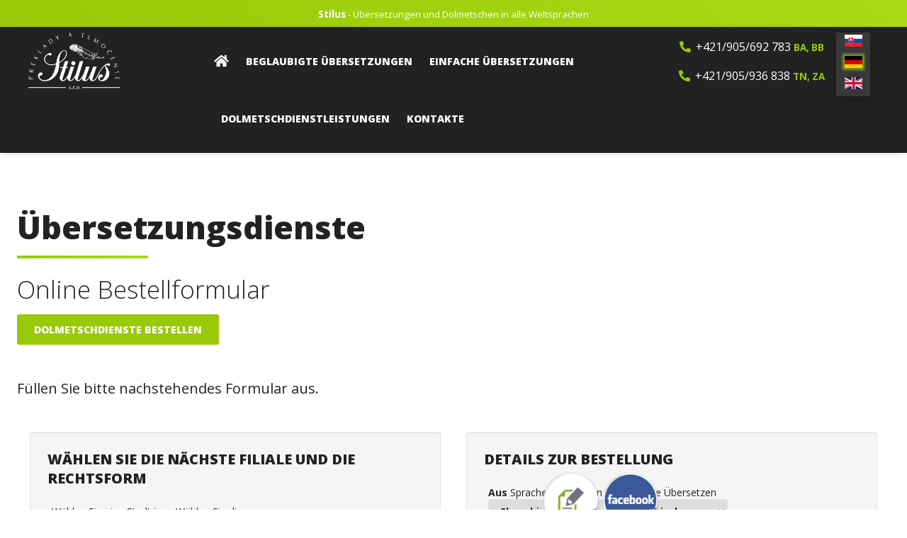

--- FILE ---
content_type: text/html; charset=UTF-8
request_url: https://www.stilus.sk/de/um-ubersetzung
body_size: 6104
content:

<!DOCTYPE html>
<html lang="sk">

<head>
  <!-- Google Tag Manager -->
<script>(function(w,d,s,l,i){w[l]=w[l]||[];w[l].push({'gtm.start':
new Date().getTime(),event:'gtm.js'});var f=d.getElementsByTagName(s)[0],
j=d.createElement(s),dl=l!='dataLayer'?'&l='+l:'';j.async=true;j.src=
'https://www.googletagmanager.com/gtm.js?id='+i+dl;f.parentNode.insertBefore(j,f);
})(window,document,'script','dataLayer','GTM-M6W6X5D');</script>
<!-- End Google Tag Manager -->
  
  <meta charset="UTF-8" />
  <meta name="viewport" content="width=device-width, initial-scale=1" />
  <meta name="robots" content="index, follow" />

  <title>
    Bestellformular Übersetzungen, Übersetzungsdienste | Stilus
  </title>

  <meta name="description" content="Stilus - Wir bieten komplexe Übersetzungs- und Dolmetschdienstleistungen für 39 Sprachkombinationen." />
  <meta name="keywords" content="Übersetzungen, Dolmetschen, Beglaubigte Übersetzungen" />

  <link rel="icon" href="./favicon.ico" type="image/x-icon" />
  <link rel="shortcut icon" href="./favicon.ico" type="image/x-icon" />

  <!-- Fonts -->
  <link rel="stylesheet" href="https://fonts.googleapis.com/css?family=Open+Sans:300italic,400italic,600italic,700italic,800italic,400,300,600,700,800&subset=latin,latin-ext" />
  <link rel="stylesheet" href="https://cdnjs.cloudflare.com/ajax/libs/font-awesome/5.15.1/css/all.min.css" integrity="sha512-+4zCK9k+qNFUR5X+cKL9EIR+ZOhtIloNl9GIKS57V1MyNsYpYcUrUeQc9vNfzsWfV28IaLL3i96P9sdNyeRssA==" crossorigin="anonymous" />

  <!-- Styles -->
  <link rel="stylesheet" href="https://cdn.jsdelivr.net/npm/slick-carousel@1.8.1/slick/slick.css" />
  <link rel="stylesheet" href="slider/slick/slick-theme.css">
  <style>
    .slider {
      width: 100%;
      height: auto;
      overflow: hidden;
      margin: 0 auto;
      clear: both;
    }

    .slick-slide {
      position: relative;
      margin: 0;
      text-align: center;
      color: #fff;
    }

    .slick-slide .img-title {
      position: absolute;
      left: 0;
      right: 0;
      top: 0;
      margin: 145px auto;
      z-index: 50;
      width: 80%;
    }

    .slick-slide img {
      margin: 0 auto;
      width: 100%;
      min-width: 1920px;
      min-height: 651px;
    }

    .slick-prev:before,
    .slick-next:before {
      color: #fff;
    }
  </style>

  <link rel="stylesheet" href="./assets/css/style.css?v=1444" />

  <!-- Scripts -->
  <script src="https://ajax.googleapis.com/ajax/libs/jquery/3.1.1/jquery.min.js"></script>
  <script src="https://code.jquery.com/jquery-2.2.0.min.js"></script>

  <!-- Cookie consent -->
  <link rel="stylesheet" href="https://cdnjs.cloudflare.com/ajax/libs/cookieconsent2/3.0.3/cookieconsent.min.css" />
  <script src="https://cdnjs.cloudflare.com/ajax/libs/cookieconsent2/3.0.3/cookieconsent.min.js"></script>
  <script>
    window.addEventListener("load", function() {
      window.cookieconsent.initialise({
        "palette": {
          "popup": {
            "background": "#222222",
            "text": "#ffffff"
          },
          "button": {
            "background": "transparent",
            "text": "#99ca09",
            "border": "#99ca09"
          }
        },
        "position": "bottom-left",
        "content": {
          "message": "Táto stránka používa súbory cookies, ktoré nám pomáhajú zabezpečiť čo najlepšie služby.",
          "dismiss": "ROZUMIEM",
          "link": "Viac informácií"
        }
      })
    });
  </script>

  <!--Start of Tawk.to Script-->
  <script>
    var Tawk_API = Tawk_API || {},
      Tawk_LoadStart = new Date();
    (function() {
      var s1 = document.createElement("script"),
        s0 = document.getElementsByTagName("script")[0];
      s1.async = true;
      s1.src = 'https://embed.tawk.to/589a2d36a8edb309fa96a50d/default';
      s1.charset = 'UTF-8';
      s1.setAttribute('crossorigin', '*');
      s0.parentNode.insertBefore(s1, s0);
    })();
  </script>
  <!--End of Tawk.to Script-->

</head>  <body class="row" id="main">
    <!-- Google Tag Manager (noscript) -->
<noscript><iframe src="https://www.googletagmanager.com/ns.html?id=GTM-M6W6X5D"
height="0" width="0" style="display:none;visibility:hidden"></iframe></noscript>
<!-- End Google Tag Manager (noscript) -->

    <header class="col-12" id="header">
      <!--img class="logo" src="./assets/img/logo.png" alt="Stilus" /-->
      <small><b>Stilus</b> - Übersetzungen und Dolmetschen in alle Weltsprachen</small>
    </header>

    <nav class="col-12" id="nav">
      <a class="clickable panel-collapsed">
        <i class="fa fa-bars fa-2x"></i>
      </a>

      <div class="logo-wrapper">
        <a href="/de">
          <img class="logo" src="./assets/img/logo.png" alt="Stilus" />
        </a>
      </div>

      <ul class="topnav float-right">
        <li class="phones">
          <a href="tel:+421905692783" class="phonering-link" title="Bratislava, Banská Bystrica">
            <i class="fa fa-phone-alt phonering-icon"></i>
            <span>+421/905/692 783</span>
            <small>BA, BB</small>
          </a>
          <br />
          <a href="tel:+421905936838" class="phonering-link" title="Trenčín, Žilina">
            <i class="fa fa-phone-alt phonering-icon"></i>
            <span>+421/905/936 838</span>
            <small>TN, ZA</small>
          </a>
        </li>

        <li class="languages">
          <div class="dropdown">
          <a><img src="./assets/img/deflag.png" class="dropbtn" style="width: 40px;margin-top: 20px;" onclick="languageDropdown()"></a>
            <div id="languageDropdown" class="dropdown-content">
            <a href="/sk"><img src="./assets/img/skflag.jpg" class="dropbtn" style="width: 30px;margin-top: 5px;" href="/" onclick="languageDropdown()"></a>
            <a href="/de"><img src="./assets/img/deflag.png" class="dropbtn" style="width: 30px;margin-top: 5px;" href="/" onclick="languageDropdown()"></a>
            <a href="/en"><img src="./assets/img/enflag.png" class="dropbtn" style="width: 30px;margin-top: 5px;" href="/" onclick="languageDropdown()"></a>
			  </div>
          </div>
        </li>
      </ul>

      <ul class="topnav collapsein">
        <li><a class="nav-link" href="/de"><i class="fa fa-home fa-lg"></i></a></li>
        <li><a class="nav-link" href="/de/beglaubigte-ubersetzungen">Beglaubigte übersetzungen</a></li>
        <li><a class="nav-link" href="/de/einfache-ubersetzungen">Einfache übersetzungen</a></li>
        <li><a class="nav-link" href="/de/dolmetschdienstleistungen">Dolmetschdienstleistungen</a></li>
        <li><a class="nav-link" href="#contact" id="contactLink">Kontakte</a></li>
      </ul>
    </nav>

    <div style="clear: both;"></div>

    
    <main class="objednavkaPrekladatelskeSluzby">
      <div class="container">
        <div class="">
          <article class="col-12 objednavkaPrekladatelskeSluzby">
<h2>Übersetzungsdienste</h2>
<h4>Online Bestellformular</h4>
<a href="/de/um-interpreter" class="btn-title button" id="objednavka-tlmocnicke-sluzby">Dolmetschdienste bestellen</a>
<h6 style="margin: 48px 0;">Füllen Sie bitte nachstehendes Formular aus.</h6>


<form class="order" action="/de/um-ubersetzung.php" method="post" enctype="multipart/form-data">
  <div class="col-6">
  <fieldset>
        <h6>WÄHLEN SIE DIE NÄCHSTE FILIALE UND DIE RECHTSFORM</h6> 
        <div class="label-2">  
          <label>Wählen Sie eine Stadt in Ihrer Nähe</label> 
          <select name="pobocka">
            <option>Bratislava</option>
            <option>Trenčín</option>
            <option>Žilina</option>  
            <option>Banská Bystrica</option>
          </select>   
        </div>  
        <div class="label-2">  
          <label>Wählen Sie die Rechtsform</label>
          <select name="forma" id="forma">
            <option value="Fyzická osoba">Natürliche Person</option>
            <option value="Spoločnosť alebo živnostník">Firma oder Eigentümer</option>
          </select>
        </div>
      </fieldset>

      <fieldset>
        <h6>Notwendige Angaben</h6> 
        <div class="label-2">  
          <label>Name</label>
          <input type="text" name="meno" maxlength="50" required>
        </div>     
        <div class="label-2">  
          <label>Nachname</label>
          <input type="text" name="priezvisko" maxlength="50" required>
        </div>             
        <div class="label-1">
          <label>Staat</label> 
          <input type="text" name="stat" maxlength="50" required>  
        </div>           
        <div class="label-1">
          <label>Strasse</label> 
          <input type="text" name="ulica" maxlength="50" required>  
        </div>           
        <div class="label-2">
          <label>Stadt</label> 
          <input type="text" name="mesto" maxlength="50" required>  
        </div>           
        <div class="label-2">
          <label>PLZ</label> 
          <input type="text" name="psc" maxlength="6" required> 
        </div>          
        <div class="label-1">
          <label>Tel.</label> 
          <input type="tel" name="tel" maxlength="20" required>  
        </div>          
        <div class="label-1">
          <label>E-mail</label> 
          <input type="email" name="email" maxlength="50" required>  
        </div>
        <div class="label-1">
          <label>Steuernummer</label>
          <input type="text" name="ico" maxlength="15" id="ico" disabled> 
        </div>           
        <div class="label-1">
          <label>UID-Nr./ID-Nr. für MwSt.</label>
          <input type="text" name="dic" maxlength="15" id="dic" disabled> 
        </div>           
        <div class="label-1">
          <label>Firmenname</label>
          <input type="text" name="spolocnost" maxlength="50" id="spolocnost" disabled> 
        </div>            
      </fieldset>
  </div>

  <div class="col-6">
  <fieldset>
        <h6>Details zur Bestellung</h6>    
        <div class="label-2">
          <label><strong>Aus</strong> Sprache Übersetzen</label>
          <select name="zjazyka">
            <option>Slowakisch</option>
            <option>Englisch</option>
            <option>Deutsch</option>    
            <option>Ungarisch</option>         
            <option>Französisch</option> 
            <option>Polnisch</option>        
            <option>Russisch</option>       
            <option>Spanisch</option>
            <option>Italienisch</option>
            <option>Tschechisch</option>
          </select>    
        </div>          
        <div class="label-2">
          <label><strong>In</strong> Sprache Übersetzen</label>
          <select name="dojazyka">
            <option>Slowakisch</option>
            <option>Englisch</option>
            <option>Deutsch</option>    
            <option>Ungarisch</option>         
            <option>Französisch</option> 
            <option>Polnisch</option>        
            <option>Russisch</option>       
            <option>Spanisch</option>
            <option>Italienisch</option>
            <option>Tschechisch</option>
          </select> 
        </div>             
        <div class="label-1">
          <label>Übersetzungstyp wählen</label>
          <select name="typ">
            <option>Standard</option>
            <option>Beglaubigt</option>
          </select> 
        </div>      
        <div class="label-2">
          <label>Lieferdatum</label> 
          <input type="date" name="datum" placeholder="DD.MM.RRRR" pattern="(0[1-9]|1[0-9]|2[0-9]|3[01]).(0[1-9]|1[012]).[0-9]{4}" maxlength="10" required> 
        </div>      
        <div class="label-2"> 
          <label>Lieferzeit</label>    
          <input type="time" name="hodina" placeholder="HH:MM" pattern="(0[0-9]|1[0-9]|2[0-3])(:[0-5][0-9])" maxlength="5" required>  
        </div>  
        <div class="label-1">
          <label>Zeitlimit</label>
          <select name="termin">
            <option>Standardtermin mehr als 5 Arbeitstage</option>
            <option>Eiltermin in bis zu 5 Arbeitstagen</option>
            <option>Expresstermin in 24 Stunden</option>
            <option>Expresstermin in 8 Stunden</option>
          </select> 
        </div> 
        <div class="label-1">
          <label>Zustellmethode</label>
          <select name="dodanie">
            <option>E-mail</option>
            <option>Persönlich</option>
            <option>Per Kurierdienst</option>  
            <option>Per Post</option>
          </select> 
        </div>  
        <div class="label-1">
          <label>Weitere Angaben (<span id="pocet">Anzahl der fehlenden Zeichen: 2000</span>)</label>
          <textarea name="poznamka" rows="3" cols="50" maxlength="2000" onkeyup="pocet(this, 'pocet')"></textarea>  
        </div>         
      </fieldset> 

      <fieldset>
        <h6>Material und Dokumente</h6>
        <p>Unterstützte Formate sind: <strong>pdf, txt, xls, xlsx, doc, docx, odt, ods</strong>.<br />Die Namen der unterstützten Dateiformate dürfen nur Standardzeichen beinhalten.</p>
        <div class="label-1">
          <label>Ünterstützendes Material (max 2MB)</label>
          <input type="file" name="file1" required>
        </div>
        <div class="label-1">
          <label>Zusätzliches Material (2. Dokument, max 2MB)</label>
          <input type="file" name="file2">
        </div>
        <div class="label-1">
          <label>Zusätzliches Material (3. Dokument, max 2MB)</label>
          <input type="file" name="file3">
        </div>
        <div class="label-1">
          <label>Zusätzliches Material (4. Dokument, max 2MB)</label>
          <input type="file" name="file4">
        </div>
      </fieldset>
  </div>

  <div class="col-12">
  <fieldset>    
        <h6>Konditionen</h6>               
        <div class="label-1"> 
          <label class="checkbox"><input type="checkbox" name="podmienky" required><strong>Ich habe die Geschäftsbedingungen der Firma STILUS, s.r.o. welche in der jeweils gültigen Fassung samt Preisliste auf dieser Webseite veröffentlicht sind, zur Kenntnis genommen und bin damit einwandfrei einverstanden.</strong></label>
        </div>              
        <div class="label-1">  
          <label class="checkbox"><input type="checkbox" name="udaje" required><strong>Ich erkläre hiermit, dass alle angegebenen Daten richtig und vollständig sind und dass ich berechtigt bin, Sie zu beauftragen. Die Firma STILUS, s.r.o. übernimmt keine Haftung für etwaig entstandene Schäden, falls unrichtige oder unvollständige Angaben seitens der Kunden angeführt wurden.</strong></label>
         </div>   
      </fieldset>   
  </div>

  <div class="col-12" style="text-align: center; margin-top: 24px;">
    <input type="submit" value="Senden" class="button" id="odoslat-objednavku" />
  </div>
</form>

<script src="assets/js/order-translate.js"></script>

  </article>

  
  <div style="clear: both;"></div>

  </div>
  </main>

      <section class="col-12 about-us">
      <div class="container">
        <div class="col-6">
          <h6>Unsere Gesellschaft bietet komplette Übersetzungs- und Dolmetschdienstleistungen in allen Weltsprachen an.</h6>
          
        </div>
        <div class="col-6 about-us-text">
          <p>dank der Qualität unserer Dienstleistungen und einem individuellen Zugang zu unseren Kunden einen stabilen Platz unter den führenden Übersetzungsbüros in der Slowakei eingenommen. Qualität, Schnelligkeit und die Fähigkeit, die Anforderungen unserer Klienten zu erfüllen, sind die Hauptfaktoren unseres Erfolgs. Gegenwärtig erbringen wir unsere Dienstleistungen in vier Zweigstellen – in Bratislava, Trenčín, Žilina und Banská Bystrica.</p>
        </div>
      </div>
    </section>
  
  <img class="img-cities" src="./assets/img/dtripe.jpg" alt="" />

    <section class="col-12 contact" id="contact">
    <div class="container">
      <div class="col-3 contact-item">
        <a href="https://www.google.com/maps/place/Stilus+s.r.o.+-+Bratislava/@48.1456804,17.1227693,494m/data=!3m1!1e3!4m5!3m4!1s0x0:0x1f4595686516d3c8!8m2!3d48.1457025!4d17.1227525!6m1!1e1" target="_blank"><img src="./assets/img/marker.png" class="marker-icon" alt="" /></a>
        <h5>Bratislava</h5>
        <p><strong>Direktor:</strong><br />Marek Bulík</p>
        <p><strong>Adresse:</strong> Grösslingová 71<br />Stadt:</strong> 811 09 Bratislava</p>
        <p><strong>Tel.: </strong> +421/2/529 650 16<br /><strong>Mobiltelefon:</strong> <a href="tel:+421/915/760 201">+421/915/760 201</a></p>
        <p><strong>Öffnungszeiten:</strong><br />Montag - Freitag<br />From 8:00 am to 16:30 pm</p>
        <hr class="white">
        <p><span class="tel"><a href="tel:+421/915/760 201">+421/915/760 201</a></span><br /><a class="contact-mail" href="mailto:stilus@stilus.sk">stilus@stilus.sk</a></p>
      </div>
      <div class="col-3 contact-item">
        <a href="https://www.google.com/maps/place/Stilus,+s.r.o.+-+Trenč%C3%ADn/@48.8876534,18.032234,17z/data=!3m1!4b1!4m5!3m4!1s0x0:0x13676e4ca7af5ffd!8m2!3d48.8876534!4d18.0344227" target="_blank"><img src="./assets/img/marker.png" class="marker-icon" alt="" /></a>
        <h5>Trenčín</h5>
        <p><strong>Direktor:</strong><br />Ing. Martina Urbanová</p>
        <p><strong>Adresse:</strong> Jesenského 12<br /><strong>Stadt:</strong> 911 01 Trenčín</p>
        <p><strong>Tel.: </strong> +421/32/640 28 00<br /><strong>Mobiltelefon:</strong> <a href="tel:+421/918/988 593">+421/918/988 593</a></p>
        <p><strong>Öffnungszeiten:</strong><br />Montag - Freitag<br />From 8:00 am to 16:30 pm</p>
        <hr class="white">
        <p><span class="tel"><a href="tel:+421/918/988 593">+421/918/988 593</a></span><br /><a class="contact-mail" href="mailto:trencin@stilus.sk">trencin@stilus.sk</a></p>
      </div>
      <div class="col-3 contact-item">
        <a href="https://www.google.com/maps/place/Stilus,+s.r.o.+-+Žilina/@49.2230487,18.7393196,7729m/data=!3m1!1e3!4m5!3m4!1s0x0:0x2b4c52938704f943!8m2!3d49.2229615!4d18.7394085!6m1!1e1" target="_blank"><img src="./assets/img/marker.png" class="marker-icon" alt="" /></a>
        <h5>Žilina</h5>
        <p><strong>Direktor:</strong><br />Mgr. Andrea Bohačiaková</p>
        <p><strong>Adresse:</strong> Mariánske námestie 26<br /><strong>Stadt:</strong> 010 01 Žilina</p>
        <p><strong>Tel.: </strong> +421/41/500 34 40<br /><strong>Mobiltelefon:</strong> <a href="tel:+421/917/186 795">+421/917/186 795</a></p>
        <p><strong>Öffnungszeiten:</strong><br />Montag - Freitag<br />From 8:00 am to 16:30 pm</p>
        <hr class="white">
        <p><span class="tel"><a href="tel:+421/917/186 795">+421/917/186 795</a></span><br /><a class="contact-mail" href="mailto:zilina@stilus.sk">zilina@stilus.sk</a></p>
      </div>
      <div class="col-3 contact-item">
        <img src="./assets/img/marker.png" class="marker-icon" alt="" />
        <h5>Banská Bystrica</h5>
        <p><strong>Direktor:</strong><br />Bc. Slávka Vrťová</p>
        <p><strong>Adresse:</strong> Janka Kráľa 1<br /><strong>Stadt:</strong> 974 01 Banská Bystrica</p>
        <p><strong>Tel.: </strong> +421/48/611 27 80<br /><strong>Mobiltelefon:</strong> <a href="tel:+421/907/334 298">+421/907/334 298</a></p>
        <p><strong>Öffnungszeiten:</strong><br />Montag - Freitag<br />From 8:00 am to 16:30 pm</p>
        <hr class="white">
        <p><span class="tel"><a href="tel:+421/907/334 298">+421/907/334 298</a></span><br /><a class="contact-mail" href="mailto:bbystrica@stilus.sk">bbystrica@stilus.sk</a></p>
      </div>
    </div>
  </section>
  <div class="col-12 facebook-icon">
    <div class="container">
      <a href="https://www.facebook.com/stilus.sk/" id="facebook-link" target="_blank">
        <i class="fab fa-facebook fa-3x"></i>
        <span>Folgen Sie uns auf Facebook</span>
      </a>
    </div>
  </div>

  <footer class="col-12">
    <div class="container">
      <ul class="bottom-links">
        <li><a class="bottom" href="/de/um-ubersetzung">Online Bestellung</a></li>
        <li><a class="bottom" href="./assets/doc/conditions_uk.pdf" target="_blank">Konditionen</a></li>
        <li><a class="bottom" href="./assets/doc/ochrana_osobne-udaje_2018.pdf" target="_blank">Datenschutzbestimmungen</a></li>
        <li><a class="bottom" href="https://webslovnik.zoznam.sk/" target="_blank">Wörterbücher</a></li>
      </ul>
      <p>&copy; 2026 Stilus s.r.o. All Rechte vorbehalten.</p>
    </div>
  </footer>

  <div class="bottom-circles">
    <a href="/de/um-ubersetzung" id="objednavka-prekladatelske-sluzby" title="Online Bestellung"><img src="./assets/img/stilus-circle.png" alt="Online Bestellung" /></a>
    <a href="https://www.facebook.com/stilus.sk/" id="facebook-link" target="_blank" title="Facebook"><img src="./assets/img/facebook-circle.png" alt="Facebook" /></a>
  </div>

  <div class="loader">
    <div class="loader-wrap">
      <i class="fas fa-spinner fa-pulse fa-2x"></i>
    </div>
  </div>

  <!-- Scripts -->
  <script src="./assets/js/script.js"></script>

  <script src="https://cdn.jsdelivr.net/npm/slick-carousel@1.8.1/slick/slick.min.js"></script>
  <script>
    $(document).on("ready", function() {
      $(".slider").slick({
        dots: false,
        infinite: true,
        slidesToShow: 1,
        slidesToScroll: 1,
        fade: true,
        autoplay: true,
        autoplaySpeed: 5000,
        speed: 2500
      });
    });
  </script>

  </body>

  </html>

--- FILE ---
content_type: text/css
request_url: https://www.stilus.sk/de/assets/css/style.css?v=1444
body_size: 4894
content:
:active,
:focus {
    outline: none;
}

.float-left {
    float: left;
}

.float-right {
    float: right;
}

.float-none {
    float: none;
}

.c-pointer {
    cursor: pointer
}

div[role=dialog] {
    display: none !important;
  }

/*  responsive tabulka - zaciatok  */

* {
    box-sizing: border-box;
}

.row::after {
    content: "";
    clear: both;
    display: block;
}

[class*="col-"] {
    float: left;
}

.col-1 {
    width: 8.33%;
    padding-left: 1.5%;
    padding-right: 1.5%;
}

.col-2 {
    width: 16.66%;
    padding-left: 1.5%;
    padding-right: 1.5%;
}

.col-3 {
    width: 25%;
    padding-left: 1.5%;
    padding-right: 1.5%;
}

.col-4 {
    width: 33.33%;
    padding-left: 1.5%;
    padding-right: 1.5%;
}

.col-5 {
    width: 41.66%;
    padding-left: 1.5%;
    padding-right: 1.5%;
}

.col-6 {
    width: 50%;
    padding-left: 1.5%;
    padding-right: 1.5%;
}

.col-7 {
    width: 58.33%;
    padding-left: 1.5%;
    padding-right: 1.5%;
}

.col-8 {
    width: 66.66%;
    padding-left: 1.5%;
    padding-right: 1.5%;
}

.col-9 {
    width: 75%;
    padding-left: 1.5%;
    padding-right: 1.5%;
}

.col-10 {
    width: 83.33%;
    padding-left: 1.5%;
    padding-right: 1.5%;
}

.col-11 {
    width: 91.66%;
    padding-left: 1.5%;
    padding-right: 1.5%;
}

.col-12 {
    width: 100%;
}


/*  responsive tabulka - koniec  */


/*  zaklad stranky - zaciatok  */

html,
body {
    display: block;
    margin: 0;
    font-family: "Open Sans", sans-serif;
}

.container {
    max-width: 1280px;
    margin: 0 auto;
}


/*  zaklad stranky - koniec  */


/* loader - zaciatok */

.loader {
    position: fixed;
    left: 0;
    top: 0;
    width: 100%;
    height: 100vh;
    z-index: 99999999999;
    background-color: rgb(19, 51, 26);
    background-color: rgba(19, 51, 26, 0.9);
}

.loader .loader-wrap {
    position: relative;
    top: 50%;
    transform: translateY(-50%);
    text-align: center;
    color: #fff;
}


/* loader - koniec */


/*  header - zaciatok  */

header {
    padding: 0.5em;
    background-color: #99ca09;
    background: linear-gradient(45deg, #99ca09, #a8d917);
    color: #fff;
    text-align: center;
}

header img.logo {
    width: 200px;
    display: block;
    margin: 12px auto;
}


/*  header - koniec  */


/*  nav - zaciatok  */

nav {
    padding: 0.5em 1.5rem;
    background-color: #222;
    box-shadow: 0px 3px 10px -5px rgba(0, 0, 0, 0.3);
    z-index: 999;
}

nav.sticky {
    position: fixed;
    top: 0;
    left: 0;
    width: 100%;
    background-color: rgba(34, 34, 34, 0.9);
    box-shadow: 0px 3px 10px 1px rgba(0, 0, 0, 0.3);
}

.logo-wrapper {
    display: block;
    float: left;
    padding: 0 16px;
}

.logo-wrapper img.logo {
    max-height: 80px;
    margin: 0;
    vertical-align: bottom;
}

.sticky .logo-wrapper img.logo {
    max-height: 60px;
}

ul.topnav {
    margin: 0;
    padding: 0 16px;
    text-align: center;
    list-style-type: none;
    font-size: 0;
}

ul.topnav li {
    display: inline-block;
    line-height: 80px;
    margin: 0 12px;
    font-size: 16px;
    color: #fff;
}

.sticky ul.topnav li {
    line-height: 60px;
    font-size: 14px;
}

ul.topnav li.phones {
    line-height: 40px;
}

.sticky ul.topnav li.phones {
    line-height: 30px;
}

ul.topnav li.languages {
    height: 80px;
    vertical-align: top;
}

.sticky ul.topnav li.languages {
    height: 60px;
}

ul.topnav li a.nav-link,
ul.topnav li a.nav-link:link,
ul.topnav li a.nav-link:visited {
    color: #fff;
    text-decoration: none;
    font-size: 14px;
    font-weight: 800;
    text-transform: uppercase;
    transition: color 0.3s;
}

.sticky ul.topnav li a.nav-link {
    font-size: 12px;
}

ul.topnav li a.nav-link:hover,
ul.topnav li a.nav-link.active {
    color: #99ca09;
    text-decoration: none;
}

.collapsein {
    display: block;
}

.clickable {
    display: none;
    float: right;
    height: 60px;
    line-height: 60px;
    padding: 6px 0;
    color: #fff;
    cursor: pointer;
    transition: color 0.3s;
}

.clickable:hover {
    color: #99ca09;
}

.sticky .clickable {
    height: 60px;
    line-height: 60px;
}


/*  nav - koniec  */


/*  formulare - zaciatok  */

.calculator .label-2 {
    float: left;
    width: 70%;
    padding: 0 6px 0 0;
    font-weight: 700;
}

.calculator input[type="number"] {
    padding: 6px 12px;
    -webkit-border-radius: 3px;
    -moz-border-radius: 3px;
    border-radius: 3px;
    border: none;
    font-size: 14px;
    font-weight: 700;
    font-family: "Open Sans", sans-serif;
    color: #222;
    display: block;
    width: 30%;
}

.calculator select {
    padding: 6px 12px;
    -webkit-border-radius: 3px;
    -moz-border-radius: 3px;
    border-radius: 3px;
    border: none;
    font-size: 14px;
    font-weight: 700;
    font-family: "Open Sans", sans-serif;
    color: #222;
    display: block;
    width: 100%;
    margin: 12px 0;
}

.calculator  input[type="text"] ,
.calculator  input[type="email"] {
    padding: 6px 12px;
    -webkit-border-radius: 3px;
    -moz-border-radius: 3px;
    border-radius: 3px;
    border: none;
    font-size: 14px;
    font-weight: 700;
    font-family: "Open Sans", sans-serif;
    color: #222;
    display: block;
    width: 100%;
    margin: 12px 0;
}

.calculator input[type="submit"] {
    width: 100%;
}

.calculator #calculatorResult {
    margin: 24px 0;
    padding: 24px;
    font-size: 20px;
    border: 1px solid #fff;
    text-align: center;
}

.order .label-1 {
    float: left;
    width: 100%;
    padding: 0 6px;
}

.order .label-2 {
    float: left;
    width: 33%;
    padding: 0 6px;
}

.order fieldset {
    width: 100%;
    float: left;
    margin: 0 0 24px;
    padding: 12px 24px 24px 24px;
    background-color: #f5f5f5;
    border: 1px solid #e3e3e3;
    border-radius: 4px;
    -webkit-box-shadow: inset 0 1px 1px rgba(0, 0, 0, 0.05);
    box-shadow: inset 0 1px 1px rgba(0, 0, 0, 0.05);
}

.order fieldset h6 {
    font-weight: 800;
    text-transform: uppercase;
}

.order fieldset p {
    font-size: 13px;
}

.order label {
    display: block;
    margin: 12px 0 0;
    font-size: 14px;
}

.order label.checkbox {
    text-align: center;
}

.order label.checkbox strong {
    display: block;
}

.order input[type="text"],
.order input[type="number"],
.order input[type="email"],
.order input[type="tel"],
.order input[type="date"],
.order input[type="time"],
.order input[type="file"] {
    padding: 6px 12px;
    -webkit-border-radius: 3px;
    -moz-border-radius: 3px;
    border-radius: 3px;
    border: 1px solid #e3e3e3;
    font-size: 14px;
    font-weight: 700;
    font-family: "Open Sans", sans-serif;
    color: #222;
    display: block;
    width: 100%;
}

.order select {
    padding: 6px 12px;
    -webkit-border-radius: 3px;
    -moz-border-radius: 3px;
    border-radius: 3px;
    border: 1px solid #e3e3e3;
    font-size: 14px;
    font-weight: 700;
    font-family: "Open Sans", sans-serif;
    color: #222;
    display: block;
    width: 100%;
}

.order textarea {
    padding: 6px 12px;
    border: 1px solid #e3e3e3;
    -webkit-border-radius: 3px;
    -moz-border-radius: 3px;
    border-radius: 3px;
    border: 1px solid #e3e3e3;
    font-size: 14px;
    font-weight: 700;
    font-family: "Open Sans", sans-serif;
    color: #222;
    display: block;
    width: 100%;
    resize: vertical;
}

.order input[type="text"]:disabled {
    cursor: not-allowed;
}

* input[type="submit"] {
    font-weight: 800 !important;
    font-family: "Open Sans", sans-serif;
}

* input[type="text"]:focus,
* input[type="number"]:focus,
* input[type="email"]:focus,
* input[type="tel"]:focus,
* input[type="date"]:focus,
* input[type="time"]:focus,
* input[type="file"]:focus,
* textarea:focus,
* select:focus {
    background-color: #8ebc08;
    color: #fff !important;
}

* select:focus option {
    background-color: #fff;
    border: none;
    color: #222 !important;
}

.form-message {
    text-align: center;
    border: 2px dashed #ffcccc;
    padding: 24px 0;
    margin-bottom: 48px;
}


/*  formulare - koniec  */


/*  article - zaciatok  */

article {
    padding-top: 50px;
    padding-bottom: 0;
    padding-left: 0;
    padding-right: 0;
    background-color: #fff;
    color: #222;
    clear: both;
}

article a.link,
a.link:link,
a.link:visited {
    color: #99ca09;
    font-weight: 700;
    text-decoration: none;
}

article a.link:hover {
    color: #a8d917;
    text-decoration: underline;
}

article>img {
    width: 100%;
    border-radius: 4px;
    box-shadow: 0 8px 6px -6px #d7d7d7;
}

article img.img-left {
    width: 300px;
    float: left;
    margin-right: 10px;
}

article img.img-right {
    width: 300px;
    float: right;
    margin-left: 10px;
}

a.btn-title {}

p.justify {
    text-align: justify;
}

p.left {
    text-align: left;
}

p.right {
    text-align: right;
}

hr.grey {
    clear: both;
    margin: 0 0 12px 0;
    border-top: 1px solid #d7d7d7;
    border-bottom: 0;
    border-left: 0;
    border-right: 0;
}

.grey-box {
    background: #f9f9f9;
    border: 1px solid #efefef;
    border-top: 4px solid #99ca09;
    border-radius: 4px;
    box-shadow: 0 8px 6px -6px #d7d7d7;
    padding: 15px 20px;
    margin: 48px 0 24px;
    float: left;
    width: 100%;
}

.select-box {
    text-align: center;
    margin: 0 auto !important;
    padding: 12px 0;
    background-color: #99ca09;
    color: #fff;
}

.select-box select.select {
    display: inline-block;
    padding: 6px 12px;
    margin: 0 6px;
    border: 1px solid #e3e3e3;
    -webkit-border-radius: 3px;
    -moz-border-radius: 3px;
    border-radius: 3px;
    font-size: 15px;
    font-weight: 700;
    font-family: "Open Sans", sans-serif;
    color: #222;
}

#txtHint {
    text-align: center;
    font-size: 30px;
    margin: 24px 0 0;
}

#cennik-info {
    background-color: #f5f5f5;
    border: 1px solid #e3e3e3;
    -webkit-border-radius: 3px;
    -moz-border-radius: 3px;
    border-radius: 3px;
    -webkit-box-shadow: inset 0 1px 1px rgba(0, 0, 0, 0.05);
    box-shadow: 0px 1px 1px rgba(0, 0, 0, 0.05) inset;
    box-shadow: inset 0 1px 1px rgba(0, 0, 0, 0.05);
    margin-top: 12px;
}

table.table-prices {
    margin: 24px 0;
}

table.table-prices td {
    width: 25%;
    text-align: center;
    vertical-align: middle;
}

table.table-prices td.price-from,
table.table-prices td.price-lang,
table.table-prices td.price-to {
    font-weight: 700;
}

tbody:hover td[rowspan],
tr:hover td {
    background: #eee;
}


/*  article - koniec  */


/*  section.services - zaciatok  */

section.services {
    padding-top: 0;
    padding-bottom: 0;
    padding-left: 100px;
    padding-right: 100px;
    text-align: center;
    position: relative;
    margin-top: -125px;
}

section.services div#left,
section.services div#center,
section.services div#right {
    padding: 24px;
    text-align: left;
    color: #222;
    min-height: 268px;
    background-color: #fff;
    transition: all 0.7s;
    -webkit-transition: all 0.7s;
    border-bottom: 6px solid #222;
}

section.services div#left:hover,
section.services div#center:hover,
section.services div#right:hover {
    background-color: rgba(255, 255, 255, 1);
    cursor: pointer;
    border-bottom: 6px solid #99ca09;
}

section.services #center {
    border-left: 1px solid #e2e2e2;
    border-right: 1px solid #e2e2e2;
}

section.services div i {
    float: right;
    text-align: right;
    width: 30%;
    padding: 12px;
    color: #99ca09;
}

section.services div h5 {
    width: 70%;
    font-size: 25px;
    font-weight: 800;
    text-transform: uppercase;
    min-height: 68px;
    word-wrap: break-word;
}
section.services div p {
	min-height: 88px;
}


/*  section.services - koniec  */


/*  main - zaciatok  */

main {
    padding: 12px 24px 100px;
}
main article p {
	text-align: justify;
}

main .left-box {
    padding: 0 24px 0 0;
    float: left;
}

main .right-box {
    padding: 0 0 0 24px;
    float: left;
}

main .green-box-wrapper-link {
    text-decoration: none !important;
}

main .green-box {
    margin: 30px 0 0;
    min-height: 283px;
    padding: 24px;
    background: #99ca09;
    border: 1px solid #fff;
    color: #fff;
    transition: all 0.4s;
    text-align: center;
    border-radius: 10px;
    max-width: 390px;
    margin-left: auto;
    margin-right: auto;
}
main .green-box * {
	text-align: center !important;
}

main .green-box p {
        color: black;
        text-align: center;
}

main .green-box:hover {

}

main .green-box h5 {
    font-size: 25px;
    font-weight: 800;
    text-transform: uppercase;
}

main .black-box {
    margin: 30px 0 0;
    padding: 24px;
}

main .black-box.calculator {
    padding-bottom: 300px;
    background-color: #222;
    color: #fff;
    font-size: 13px;
    background-image: url("../img/calc.png");
    background-repeat: no-repeat;
    background-position: bottom;
    background-attachment: scroll;
    background-size: 100%;
}

main .black-box.interpreter {
    border: 1px solid #efefef;
    border-radius: 4px;
    box-shadow: 0 8px 6px -6px #d7d7d7;
    padding: 0 0 24px 0 !important;
    overflow: hidden;
}

main .black-box.interpreter h6,
main .black-box.interpreter p {
    padding-left: 24px;
    padding-right: 24px;
}

main .black-box h5 {
    color: #99ca09;
    font-size: 25px;
    font-weight: 800;
    text-transform: uppercase;
}

main .black-box h6 {
    color: #99ca09;
    font-weight: 800;
	font-size: 17px;
}


/*  main - koniec  */


/*  section.about-us - zaciatok  */

section.about-us {
    padding-top: 150px;
    padding-bottom: 150px;
    padding-left: 100px;
    padding-right: 100px;
    background-color: #222;
    color: #fff;
}

section.about-us .about-us-text {
    border-left: 1px solid #484644;
}

section.about-us .col-6 {
    padding-left: 36px;
    padding-right: 36px;
}


/*  section.about-us - koniec  */

.img-cities {
    width: 100%;
    display: block;
}


/*  section.contact - zaciatok  */

section.contact {
    padding-top: 100px;
    padding-bottom: 100px;
    padding-left: 100px;
    padding-right: 100px;
    background-color: #99ca09;
    background: linear-gradient(45deg, #99ca09, #a8d917);
    color: #fff;
}
section.contact a {
    color: #fff;
}

section.contact hr.white {
    margin: 12px 0 12px 0;
    border-top: 1px solid #cfe68b;
    border-bottom: 0;
    border-left: 0;
    border-right: 0;
}

section.contact strong {
    font-weight: 700;
}

section.contact span.tel {
    font-size: 20px;
    font-weight: 700;
}

section.contact a.contact-mail,
a.contact-mail:link,
a.contact-mail:visited {
    color: #000;
    font-size: 20px;
    font-weight: 700;
    text-decoration: none;
}

section.contact a.contact-mail:hover {
    text-decoration: underline;
}

section.contact h5,
section.contact p {
    line-height: 175%;
}


/*  section.contact - koniec  */


/*  div.facebook-icon - zaciatok  */

div.facebook-icon {
    padding-top: 100px;
    padding-bottom: 100px;
    padding-left: 100px;
    padding-right: 100px;
    background-color: #fff;
    text-align: center;
}

div.facebook-icon a {
    cursor: pointer;
    text-decoration: none;
}

div.facebook-icon a i {
    color: #666;
    transition: 0.5s;
    -webkit-transition: 0.5s;
    vertical-align: middle;
}

div.facebook-icon a span {
    color: #666;
    font-size: 17px;
    font-weight: 700;
    transition: 0.5s;
    -webkit-transition: 0.5s;
    text-transform: uppercase;
}

div.facebook-icon a:hover i,
div.facebook-icon a:hover span {
    color: #222;
}


/*  div.facebook-icon - koniec  */


/*  footer - zaciatok  */

footer {
    padding-top: 100px;
    padding-bottom: 10%;
    padding-left: 100px;
    padding-right: 100px;
    background-color: #111;
    color: #909090;
    font-size: 14px;
}

footer ul.bottom-links {
    margin: 0 0 24px;
    width: 100%;
    list-style-type: none;
}

footer ul.bottom-links li {
    display: inline-block;
    margin: 12px 0;
    padding: 0 24px;
    border-left: 2px solid #fff;
}

footer ul.bottom-links li.bottom-separator:first-child {
    margin-left: -30px;
}

footer ul.bottom-links li.bottom-separator {
    font-size: 24px;
    color: #fff;
    margin: 16px;
}

footer ul.bottom-links li a.bottom,
a.bottom:link,
a.bottom:visited {
    font-size: 17px;
    font-weight: 800;
    color: #fff;
    text-decoration: none;
}

footer ul.bottom-links li a.bottom:hover {
    text-decoration: underline;
}

footer p a.cookie-link,
a.cookie-link:link,
a.cookie-link:visited {
    color: #909090;
    text-decoration: none;
    text-transform: uppercase;
}

footer p a.cookie-link:hover {
    text-decoration: underline;
}


/*  footer - koniec  */


/*  text - zaciatok  */

h1,
h2,
h3,
h4,
h5,
h6 {
    line-height: normal;
    margin: 12px 0 12px 0;
    padding: 0;
    display: block;
}

h1 {
    font-size: 50px;
    font-weight: 800;
}

h2 {
    font-size: 45px;
    font-weight: 800;
}

h2::after {
    content: "";
    width: 15%;
    height: 4px;
    margin: 10px 0 20px;
    display: block;
    background: linear-gradient(to left, #a8d917, #99ca09);
}

h3 {
    font-size: 35px;
    font-weight: 800;
    text-transform: uppercase;
}

h4 {
    font-size: 35px;
    font-weight: 300;
}

h5 {
    font-size: 30px;
    font-weight: 300;
}

article h5 {
    margin-top: 24px;
}

.green-box h5::before {
	display: none !important;
}
article h5::before {
    content: "\f14a";
    font-family: "Font Awesome 5 Free";
    display: inline-block;
    padding-right: 5px;
    font-weight: 900;
    color: #99CA09;
}

h6 {
    font-size: 20px;
    font-weight: 400;
}

p {
    line-height: normal;
    margin: 12px 0 12px 0;
    padding: 0;
    display: block;
}

ul,
ol {
    display: inline-block;
}


/*  text - koniec  */


/*  images - zaciatok  */

img {
    max-width: 100%;
}

img.marker-icon {
    width: 60px;
}


/*  images - koniec  */


/*  tabulky - zaciatok  */

table {
    width: 100%;
    border-collapse: collapse;
}

table tr th {
    background-color: #f9f9f9;
}

table tr th,
table tr td {
    padding: 8px;
    border: 1px solid #ddd;
}


/*  tabulky - koniec  */


/*  buttons - zaciatok  */

.button,
.button:link,
.button:visited {
    display: inline-block;
    -webkit-border-radius: 3px;
    -moz-border-radius: 3px;
    border-radius: 3px;
    background-color: #99ca09;
    border: none;
    color: #fff;
    font-size: 14px;
    font-weight: 800;
    text-transform: uppercase;
    text-align: center;
    padding: 12px 24px;
    transition: all 0.4s;
    -webkit-transition: all 0.4s;
    cursor: pointer;
    text-decoration: none;
}

.button:hover {
    background-color: #a8d917;
    color: #fff;
}

.button-grey,
.button-grey:link,
.button-grey:visited {
    display: inline-block;
    -webkit-border-radius: 3px;
    -moz-border-radius: 3px;
    border-radius: 3px;
    background-color: #bbb;
    border: none;
    color: #fff;
    font-size: 14px;
    font-weight: 800;
    text-transform: uppercase;
    text-align: center;
    padding: 6px 12px;
    transition: all 0.4s;
    -webkit-transition: all 0.4s;
    cursor: pointer;
    text-decoration: none;
}

.button-grey:hover {
    background-color: #ccc;
    color: #fff;
}


/*  buttons - koniec  */


/*  languageDropdown - zaciatok  */

.dropbtn {
    cursor: pointer;
    position: relative;
    width: 48px;
    transition: color 0.3s;
}

.dropbtn:hover,
.dropbtn:focus,
.dropbtn:active {
    color: #99ca09;
}

.dropdown {
    position: relative;
}

.dropdown-content {
    display: none;
    position: absolute;
    top: 0;
    right: 0;
    width: 48px;
    line-height: 30px;
    background-color: #383838;
    box-shadow: 0px 8px 16px 0px rgba(0, 0, 0, 0.2);
    text-align: center;
    z-index: 1;
}

.dropdown-content a {
    text-decoration: none;
    display: block;
    color: #fff;
    font-size: 13px;
    font-weight: 700;
}

.dropdown-content a:hover {
    background-color: #4c4c4c !important;
}

.dropdown-content a.active {
    background-color: #99ca09;
}

.show {
    display: inline-block;
}


/*  languageDropdown - koniec  */


/*  modal - zaciatok  */

.modal.medium .modal-content {
    width: 45%;
}

.modal {
    display: none;
    position: fixed;
    z-index: 9999999999;
    padding: 35px 0;
    left: 0;
    top: 0;
    width: 100%;
    height: 100%;
    overflow: auto;
    background-color: rgb(19, 51, 26);
    background-color: rgba(19, 51, 26, 0.9);
}

.modal-content {
    position: relative;
    background-color: #fff;
    margin: auto;
    padding: 0;
    width: 70%;
    box-shadow: 0 4px 8px 0 rgba(0, 0, 0, 0.2), 0 6px 20px 0 rgba(0, 0, 0, 0.19);
    -webkit-animation-name: animatetop;
    -webkit-animation-duration: 0.4s;
    animation-name: animatetop;
    animation-duration: 0.4s;
}

.dropdown-content {
    display: block;
}
.dropdown-content a:nth-of-type(2) .dropbtn {
    -webkit-box-shadow: 0px 0px 3px 3px rgba(168,217,23,0.6);
-moz-box-shadow: 0px 0px 3px 3px rgba(168,217,23,0.6);
box-shadow: 0px 0px 3px 3px rgba(168,217,23,0.6);
}

.dropdown-content .dropbtn {
    width: 25px !important;
    margin-top: 3px !important;
}

#nav.sticky .dropdown-content .dropbtn {
    margin-top: 1px !important;
}
#nav.sticky .dropdown-content {
    line-height: 21px;
}

@-webkit-keyframes animatetop {
    from {
        top: -300px;
        opacity: 0;
    }
    to {
        top: 0;
        opacity: 1;
    }
}

@keyframes animatetop {
    from {
        top: -300px;
        opacity: 0;
    }
    to {
        top: 0;
        opacity: 1;
    }
}

.close {
    color: #7aa107;
    float: right;
    font-size: 20px;
    font-weight: bold;
}

.close:hover,
.close:focus {
    color: #546c0b;
    text-decoration: none;
    cursor: pointer;
}

.modal-header {
    padding: 12px 24px;
    background-color: #99ca09;
    background: linear-gradient(45deg, #99ca09, #a8d917);
    color: #fff;
}

.modal-body {
    padding: 12px 24px;
}

.modal-footer {
    padding: 12px 24px;
    background-color: #fff;
    border-top: 1px solid #e5e5e5;
    color: #000;
    min-height: 50px;
    text-align: right;
}


/*  modal - koniec  */


/*  bottom-circles - koniec  */

.bottom-circles {
    position: fixed;
    bottom: 0;
    right: 350px;
}

.bottom-circles img {
    margin-bottom: -32px;
    width: 80px;
    transition: all 0.5s;
    -webkit-transition: all 0.5s;
}

.bottom-circles img:hover {
    margin-bottom: 0;
    transition: all 0.5s;
    -webkit-transition: all 0.5s;
}


/*  bottom-circles - koniec  */


/*  phonering - zaciatok  */

.phonering-link {
    text-decoration: none;
    color: #fff;
    transition: color 0.3s;
}

.phonering-link small {
    color: #99ca09;
    font-weight: bold;
}

.phonering-link:hover {
    color: #ddd;
}

.phonering-icon {
    color: #99ca09;
    margin: 0 3px;
}


/*  phonering - koniec  */


/**
*
* RESPONSIVE
*
*/

@media only screen and (max-width: 399px) {
    section.services {
        margin-top: -50px !important;
    }
}

@media only screen and (max-width: 499px) {
    ul.topnav li.phones span {
        display: none;
    }
}

@media only screen and (max-width: 1000px) {
    #nav.sticky .dropdown-content .dropbtn {
        margin-top: 3px !important;
    }
    #nav.sticky .dropdown-content {
        line-height: 30px;
    }
    
.dropdown-content {
    display: none;
}

.dropdown-content.show {
    display: block;
}
    header {
        display: none;
    }
    nav,
    nav.sticky {
        background-color: #222;
        position: fixed;
    }
    .logo-wrapper {
        float: none !important;
        display: inline-block;
        padding: 0;
    }
    .logo-wrapper img.logo {
        max-height: 60px;
    }
    ul.topnav li,
    .sticky ul.topnav li {
        line-height: 60px;
        font-size: 16px !important;
    }
    ul.topnav li a,
    .sticky ul.topnav li a {
        font-size: 14px !important;
    }
    ul.topnav li.phones,
    .sticky ul.topnav li.phones {
        line-height: 30px;
    }
    ul.topnav li.languages,
    .sticky ul.topnav li.languages {
        height: 60px;
    }
    .collapsein {
        display: none;
        width: 100%;
        height: calc(100vh - 82px);
        overflow: auto;
        margin-top: 12px !important;
    }
    .clickable {
        display: inline-block;
    }
    .collapsein li {
        background-color: #222;
        display: block !important;
        text-align: center;
        border-top: 1px solid #333;
    }
    .collapsein li a {
        display: block !important;
    }
    .dropdown-content a {
        padding: 12px;
    }
    main:not(.home) {
        padding-top: 80px;
    }
    [class*="col-"] {
        width: 100% !important;
    }
    h1 {
        font-size: 1.7em !important;
    }
    h2 {
        font-size: 1.5em !important;
    }
    h3 {
        font-size: 2em !important;
    }
    h4 {
        font-size: 1.75em !important;
    }
    h5 {
        font-size: 1.5em !important;
    }
    h6 {
        font-size: 1.25em !important;
    }
    body {
        font-size: 1em !important;
    }
    .slick-prev,
    .slick-next {
        display: none !important;
    }
    .slick-slide .img-title {
        margin: 190px auto !important;
    }
    section.services {
        margin-top: -100px;
		    padding-left: 15px;
    padding-right: 15px;
    }
    .modal-content {
        width: 90% !important;
    }
    a.btn-title {}
    .order .label-2 {
        width: 100%;
    }
    .select-box {
        padding: 6px 0;
    }
    .select-box select.select {
        margin-top: 6px !important;
        margin-bottom: 6px !important;
    }
    section.services div#left,
    section.services div#center,
    section.services div#right {
        text-align: center;
    }
    section.services #center {
        border-left: none;
        border-right: none;
    }
    section.services div i {
        display: block;
        float: none;
        text-align: center;
        margin: 0 auto;
    }
    section.services div h5 {
        width: 100%;
    }
    main .left-box {
        padding: 0 0 20px 0 !important;
    }
    main .right-box {
        padding: 0 0 20px 0 !important;
    }
    main .green-box {
        min-height: 50px;
        text-align: center;
    }
    main .black-box.calculator {
        padding-bottom: 48px;
        background-image: none;
    }
    section.about-us {
        padding: 100px 32px;
    }
    section.about-us .about-us-text {
        border-left: none;
        margin: 24px 0 0;
    }
    section.about-us .col-6 {
        padding-left: 0;
        padding-right: 0;
    }
    section.contact .contact-item {
        margin: 24px 0;
        text-align: center;
    }
    div.facebook-icon a span {
        display: none;
    }
    footer ul.bottom-links li {
        display: block;
    }
    .sidenav {
        overflow: auto !important;
    }
    .bottom-circles {
        position: fixed;
        bottom: 0;
        right: 100px;
    }
    .bottom-circles img {
        margin-bottom: 15px;
        width: 50px;
        padding: 0 0 0 3px;
    }
    .bottom-circles img:hover {
        margin-bottom: 15px;
    }
	
	footer,
	div.facebook-icon {
		padding-top: 30px;
		padding-bottom: 30px;
		padding-left: 30px;
		padding-right: 30px;
	}
	
	section.contact {
		padding-top: 50px;
		padding-bottom: 50px;
		padding-left: 20px;
		padding-right: 20px;
		background-color: #99ca09;
		background: linear-gradient(45deg, #99ca09, #a8d917);
		color: #fff;
	}
}

--- FILE ---
content_type: text/plain; charset=utf-8
request_url: https://events.getsitectrl.com/api/v1/events
body_size: 557
content:
{"id":"66f9dfdeae500b89","user_id":"66f9dfdeae65ca0e","time":1769115450041,"token":"1769115450.d41cb623863bf4399aa8e70431189ea6.ecd8fcfd6a9738e00f8670b75ab9697c","geo":{"ip":"18.220.159.7","geopath":"147015:147763:220321:","geoname_id":4509177,"longitude":-83.0061,"latitude":39.9625,"postal_code":"43215","city":"Columbus","region":"Ohio","state_code":"OH","country":"United States","country_code":"US","timezone":"America/New_York"},"ua":{"platform":"Desktop","os":"Mac OS","os_family":"Mac OS X","os_version":"10.15.7","browser":"Other","browser_family":"ClaudeBot","browser_version":"1.0","device":"Spider","device_brand":"Spider","device_model":"Desktop"},"utm":{}}

--- FILE ---
content_type: application/javascript
request_url: https://www.stilus.sk/de/assets/js/script.js
body_size: 760
content:
// preloader
$(window).on("load", function() {
    $(".loader").fadeOut("slow");
});

// sticky navigation
$(document).ready(function() {
    $(window).bind("scroll", function() {
        if ($(window).scrollTop() > 0) {
            $("nav").addClass("sticky");
        } else {
            $("nav").removeClass("sticky");
        }
    });
});

// collapse navigation
$(document).ready(function() {
    $("#nav a.clickable").on("click", function(e) {
        if ($(this).hasClass("panel-collapsed")) {
            $(this).parents("#nav").find(".collapsein").show();
            $(this).removeClass("panel-collapsed");
            $("#nav a.clickable i").addClass("fa-times");
            $("#nav a.clickable i").removeClass("fa-bars");
            $("body").css("overflow", "hidden");
        } else {
            $(this).parents("#nav").find(".collapsein").hide();
            $(this).addClass("panel-collapsed");
            $("#nav a.clickable i").addClass("fa-bars");
            $("#nav a.clickable i").removeClass("fa-times");
            $("body").css("overflow", "auto");
        }
    });
});
$(document).ready(function() {
    $("#contactLink").on("click", function(e) {
        if ($(window).width() <= 1000) {
            $(this).parents("#nav").find(".collapsein").hide();
            $(this).addClass("panel-collapsed");
        }
        $("#nav a.clickable i").addClass("fa-bars");
        $("#nav a.clickable i").removeClass("fa-times");
        $("body").css("overflow", "auto");
    });
});

// languageDropdown
function languageDropdown() {
    document.getElementById("languageDropdown").classList.toggle("show");
}
window.onclick = function(event) {
    if (!event.target.matches(".dropbtn")) {
        var dropdowns = document.getElementsByClassName("dropdown-content");
        var i;
        for (i = 0; i < dropdowns.length; i++) {
            var openDropdown = dropdowns[i];
            if (openDropdown.classList.contains("show")) {
                openDropdown.classList.remove("show");
            }
        }
    }
};

// scroll to
$('a[href*="#"]')
    .not('[href="#"]')
    .not('[href="#0"]')
    .click(function(event) {
        if (location.pathname.replace(/^\//, "") == this.pathname.replace(/^\//, "") && location.hostname == this.hostname) {
            var target = $(this.hash);
            target = target.length ? target : $("[name=" + this.hash.slice(1) + "]");
            if (target.length) {
                event.preventDefault();

                // sticky nav
                $("nav").addClass("sticky");

                $("html, body").animate({
                        scrollTop: target.offset().top,
                    },
                    1200,
                    function() {
                        var $target = $(target);
                        $target.focus();
                        if ($target.is(":focus")) {
                            return false;
                        } else {
                            $target.attr("tabindex", "-1");
                            $target.focus();
                        }
                    }
                );
            }
        }
    });

--- FILE ---
content_type: application/javascript
request_url: https://www.stilus.sk/de/assets/js/order-translate.js
body_size: 334
content:
$("#forma").change(function() {
  var val = $(this).val();
  if(val == "Fyzická osoba" || val == "storage") {
    $("#ico").attr("disabled", true)
    $("#dic").attr("disabled", true)
    $("#spolocnost").attr("disabled", true)  
    $("#ico").removeAttr("required")
    $("#dic").removeAttr("required")
    $("#spolocnost").removeAttr("required")   
  }
  if(val == "Spoločnosť alebo živnostník" || val == "storage") {
    $("#ico").attr("required", true)
    $("#dic").attr("required", true)
    $("#spolocnost").attr("required", true)  
    $("#ico").removeAttr("disabled")
    $("#dic").removeAttr("disabled")
    $("#spolocnost").removeAttr("disabled")   
  } 
});
  
  
function pocet(area, id) {
  var pocet = 2000;
  var prvek = document.getElementById(id);
  var delka = area.value.length;
  var obsah = area.value;
  if (delka <= pocet) {
    var zbyva;
    zbyva = pocet - delka;
    prvek.innerHTML = "počet zostávajúcich znakov: " + zbyva;
  }
  else {
    alert("Dosiahli ste maximálny počet znakov.");
    area.value = obsah.substring(0, pocet);
  }
}